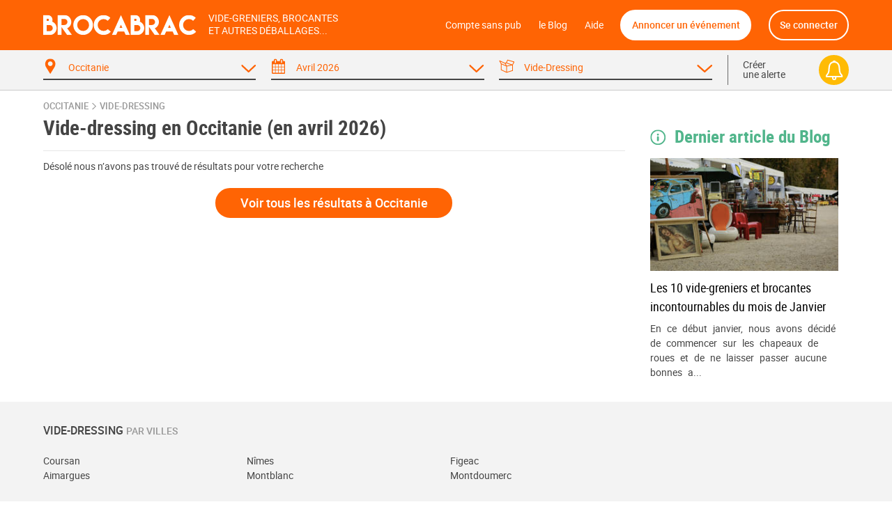

--- FILE ---
content_type: text/html; charset=UTF-8
request_url: https://brocabrac.fr/occitanie/vide-dressing/avril/
body_size: 7145
content:
<!DOCTYPE html>
<html lang="fr">
<head>
<link href="https://brocabrac.fr/cdn/css/style.3c5a50ac.css" media="all" rel="stylesheet" type="text/css" />
<link rel="canonical" href="/occitanie/vide-dressing/avril/">
<meta name="description" content="Occitanie -  Agenda des vide-dressing dans votre département. Vous aimez chiner ? Ne ratez aucun événement en Occitanie en avril 2026 avec le calendrier Brocabrac !">
<meta name="robots" content="noindex">
<meta charset="UTF-8" />
<meta http-equiv="X-UA-Compatible" content="IE=edge" />
<meta name="format-detection" content="telephone=no,date=no,address=no,email=no,url=no" />
<meta name="viewport" content="width=device-width, initial-scale=1.0, maximum-scale=1.0, user-scalable=no" />
<link rel="apple-touch-icon" sizes="180x180" href="https://brocabrac.fr/cdn/apple-touch-icon.86063cfd.png">
<link rel="icon" type="image/png" sizes="32x32" href="https://brocabrac.fr/cdn/favicon-32x32.png">
<link rel="icon" type="image/png" sizes="16x16" href="https://brocabrac.fr/cdn/favicon-16x16.7320f5eb.png">
<link rel="manifest" href="https://brocabrac.fr/cdn/site.webmanifest">
<link rel="mask-icon" href="https://brocabrac.fr/cdn/safari-pinned-tab.7b87bfcf.svg" color="#ff6404">
<link rel="shortcut icon" href="https://brocabrac.fr/cdn/favicon.ico">
<meta name="apple-mobile-web-app-title" content="Brocabrac">
<meta name="application-name" content="Brocabrac">
<meta name="msapplication-TileColor" content="#ff6404">
<meta name="theme-color" content="#ff6404">
<meta property="og:url" content="https://brocabrac.fr/occitanie/vide-dressing/avril/" />
<meta property="og:type" content="website" />
<meta property="og:site_name" content="Brocabrac"/>
<meta property="og:locale" content="fr_FR" />
<meta property="og:title" content="Vide-dressing Occitanie - Avril 2026" />
<meta property="og:description" content="Occitanie -  Agenda des vide-dressing dans votre département. Vous aimez chiner ? Ne ratez aucun événement en Occitanie en avril 2026 avec le calendrier Brocabrac !" />
<meta name="twitter:site" content="@brocabrac" />
<meta name="twitter:creator" content="@brocabrac" />
<meta name="twitter:card" content="summary" />
<title>Vide-dressing Occitanie - Avril 2026</title>
<script type="application/ld+json">{"@context":"http://schema.org","@type":"WebSite","url":"https://brocabrac.fr/","inLanguage":"fr","name":"Agenda brocante, vide-grenier, puces - Le calendrier BROCABRAC","image":"https://brocabrac.fr/cdn/img/brocabrac-miniature.23881fd3.jpg","headline":"Agenda des brocantes et vide-greniers","keywords":"agenda, brocante, vide-grenier, calendrier, puces, march\u00e9, braderie, antiquaire","sameAs":["https://www.facebook.com/brocabrac.fr/","https://twitter.com/brocabrac","https://www.instagram.com/brocabrac.fr/","https://www.pinterest.fr/brocabrac1484/"]}</script>
<script type="application/ld+json">{"@context":"http://schema.org","@type":"Organization","name":"Brocabrac","url":"https://brocabrac.fr/","logo":"https://brocabrac.fr/cdn/img/logo.3544106c.png","sameAs":["https://www.facebook.com/brocabrac.fr/","https://twitter.com/brocabrac","https://www.instagram.com/brocabrac.fr/","https://www.pinterest.fr/brocabrac1484/"]}</script>
<script type="application/ld+json">{"@context":"http://schema.org","@type":"WebPage","name":"Vide-dressing Occitanie - Avril 2026","description":"Occitanie -  Agenda des vide-dressing dans votre d\u00e9partement. Vous aimez chiner ? Ne ratez aucun \u00e9v\u00e9nement en Occitanie en avril 2026 avec le calendrier Brocabrac !","keywords":"vide-greniers, vide greniers, vide grenier, brocantes, brocante","contentLocation":{"@type":"Place","name":"Occitanie","geo":{"@type":"GeoCoordinates","longitude":3.2827625,"latitude":43.8927232}}}</script>
<script type="text/javascript">window.gdprAppliesGlobally=false;(function(){function n(e){if(!window.frames[e]){if(document.body&&document.body.firstChild){var t=document.body;var r=document.createElement("iframe");r.style.display="none";r.name=e;r.title=e;t.insertBefore(r,t.firstChild)}else{setTimeout(function(){n(e)},5)}}}function e(r,a,o,c,d){function e(e,t,r,n){if(typeof r!=="function"){return}if(!window[a]){window[a]=[]}var i=false;if(d){i=d(e,n,r)}if(!i){window[a].push({command:e,version:t,callback:r,parameter:n})}}e.stub=true;e.stubVersion=2;function t(n){if(!window[r]||window[r].stub!==true){return}if(!n.data){return}var i=typeof n.data==="string";var e;try{e=i?JSON.parse(n.data):n.data}catch(t){return}if(e[o]){var a=e[o];window[r](a.command,a.version,function(e,t){var r={};r[c]={returnValue:e,success:t,callId:a.callId};if(n.source){n.source.postMessage(i?JSON.stringify(r):r,"*")}},a.parameter)}}if(typeof window[r]!=="function"){window[r]=e;if(window.addEventListener){window.addEventListener("message",t,false)}else{window.attachEvent("onmessage",t)}}}e("__tcfapi","__tcfapiBuffer","__tcfapiCall","__tcfapiReturn");n("__tcfapiLocator");(function(e,t){var r=document.createElement("link");r.rel="preconnect";r.as="script";var n=document.createElement("link");n.rel="dns-prefetch";n.as="script";var i=document.createElement("link");i.rel="preload";i.as="script";var a=document.createElement("script");a.id="spcloader";a.type="text/javascript";a["async"]=true;a.charset="utf-8";var o="https://sdk.privacy-center.org/"+e+"/loader.js?target_type=notice&target="+t;if(window.didomiConfig&&window.didomiConfig.user){var c=window.didomiConfig.user;var d=c.country;var s=c.region;if(d){o=o+"&country="+d;if(s){o=o+"&region="+s}}}r.href="https://sdk.privacy-center.org/";n.href="https://sdk.privacy-center.org/";i.href=o;a.src=o;var f=document.getElementsByTagName("script")[0];f.parentNode.insertBefore(r,f);f.parentNode.insertBefore(n,f);f.parentNode.insertBefore(i,f);f.parentNode.insertBefore(a,f)})("82af7d6e-3470-400d-8bfe-23068bf0811d","38MpdPc7")})();</script>
<script type="text/javascript">
window.didomiEventListeners = window.didomiEventListeners || [];
window.didomiEventListeners.push({
event: 'notice.shown',
listener: function () {
var didomiInterval;
didomiInterval = setInterval(function() {
var popup = document.querySelector('.didomi-popup-view');
if (!popup) {
return;
}
clearInterval(didomiInterval);
popup.querySelector('#didomi-notice-learn-more-button').style.display = 'none';
popup.querySelector('.didomi-popup-notice-text').innerHTML = `
<a class="decline" href="/compte-sans-pub">Refuser et s'abonner pour 0.5€ / mois</a>
<div class="logo"><i class="icon "><svg><use xlink:href="/cdn/svg/s.8e78ace4.svg#brocabrac" ></use></svg></i></div>
<div class="intro">
<strong>10 ans</strong> que nous référençons gratuitement pour vous les brocantes, vide-greniers et autres déballages dans toute la France.
Aidez-nous à continuer&nbsp;!
</div>
<div class="cmp-choice">
<strong>Soit en acceptant l’utilisation de cookies pour accéder au site</strong><br>
Pour pouvoir continuer à vous apporter gratuitement une information de qualité, nous avons besoin de votre consentement sur l’utilisation
de cookies ou technologies similaires utilisés par Brocabrac et/ou ses partenaires, afin de stocker, consulter et traiter des données personnelles
(telles que l’IP, les pages visitées…), pour analyser l'audience, diffuser des publicités personnalisées, mesurer leurs performances
et développer et améliorer les produits. En cliquant sur “Accepter”, vous consentez à l’utilisation de cookies pour l’ensemble de ces finalités.
Vous pouvez retirer votre consentement à tout moment.
</div>
<div class="cmp-choice">
<strong>Soit en vous abonnant au Compte sans pub de Brocabrac</strong><br>
L’abonnement à 6 euros par an (soit 0,5 euros / mois) vous permet de consulter l’intégralité du site Brocabrac.fr sans aucune publicité et sans cookie tiers !
</div>
`;
popup.querySelector('#buttons').insertAdjacentHTML('afterend', `
<div class="log-if-premium">
<span>Déjà abonné ?</span>
<a href="/connexion">Se connecter</a>
</div>
`);
}, 10);
}
});
window.didomiOnReady = window.didomiOnReady || [];
window.didomiOnReady.push(function (Didomi) {
var didomiInterval;
didomiInterval = setInterval(function() {
if (Didomi.shouldUserStatusBeCollected()) {
return;
}
clearInterval(didomiInterval);
var script = document.createElement('script');
script.src = "https://fundingchoicesmessages.google.com/i/pub-8323069366462793?ers=1";
script.async = true;
script.nonce = 'sabwylLuV1ls4Sn7DtMKOA';
script.onload = function() {
function signalGooglefcPresent() {
if (!window.frames['googlefcPresent']) {
if (document.body) {
const iframe = document.createElement('iframe');
iframe.style = 'width: 0; height: 0; border: none; z-index: -1000; left: -1000px; top: -1000px;';
iframe.style.display = 'none';
iframe.name = 'googlefcPresent';
document.body.appendChild(iframe);
} else {
setTimeout(signalGooglefcPresent, 0);
}
}
}
signalGooglefcPresent();
};
document.body.appendChild(script);
}, 10);
});
</script>
<script async src="https://www.googletagmanager.com/gtag/js?id=G-CPQMV6LLXW"></script>
<script>
window.dataLayer = window.dataLayer || [];
function gtag(){dataLayer.push(arguments);}
gtag('js', new Date());
gtag('config', 'G-CPQMV6LLXW');
</script>
<script async src="//pagead2.googlesyndication.com/pagead/js/adsbygoogle.js"></script>
<script>
var googletag = googletag || {};
googletag.cmd = googletag.cmd || [];
</script>
</head>
<body>
<div id="wrapper">
<div id="header">
<div class="c">
<a href="#menu" class="menu">
<i class="icon menu"><svg><use xlink:href="/cdn/svg/s.8e78ace4.svg#menu" ></use></svg></i>
<i class="icon close"><svg><use xlink:href="/cdn/svg/s.8e78ace4.svg#close" ></use></svg></i>
</a>
<a href="/" class="brocabrac">
<i class="icon "><svg><use xlink:href="/cdn/svg/s.8e78ace4.svg#brocabrac" ></use></svg></i>
</a>
<a href="/" class="tagline">
<span>Vide-greniers, brocantes</span>
<span>et autres déballages...</span>
</a>
<nav id="menu">
<ul>
<li class="home"><a href="/compte-sans-pub">Compte sans pub</a></li>
<li><a href="https://brocabrac.fr/blog/">le Blog</a></li>
<li><a href="https://brocabrac.fr/aide/">Aide</a></li>
<li class="localisation"><a class="js-modal" href="#" data-url="/localisation">Me localiser</a></li>
<li class="add">
<span data-obf="|NTk0TlRrMGh0dHBzOnx8YnJvY2FicmFjLmZyfGFubm9uY2Vy">Annoncer un événement</span>
</li>
<li class="account">
<span data-obf="|NjY1TmpZMWh0dHBzOnx8YnJvY2FicmFjLmZyfGNvbm5leGlvbg==">Se connecter</span>
</li>
</ul>
</nav>
<a href="https://brocabrac.fr/connexion" class="account">
<i class="icon "><svg><use xlink:href="/cdn/svg/s.8e78ace4.svg#account" ></use></svg></i>
</a>
</div>
</div>		
<div id="search" data-url="/recherche">
<div class="tabs">
<div class="c">
<div class="cols">
<div class="col-lg-10 www">
<div class="cols">
<div class="col-4 tab checked" data-panel="search-where">
<span class="label">
<i class="icon "><svg><use xlink:href="/cdn/svg/s.8e78ace4.svg#where" ></use></svg></i>
<i class="icon arrow"><svg><use xlink:href="/cdn/svg/s.8e78ace4.svg#down" ></use></svg></i>
<span data-default="&lt;span&gt;Choisir un &lt;/span&gt;&lt;span class=&#039;m&#039;&gt;lieu&lt;/span&gt;">
Occitanie
</span>
</span>
</div>
<div class="col-4 tab checked" data-panel="search-when">
<span class="label">
<i class="icon "><svg><use xlink:href="/cdn/svg/s.8e78ace4.svg#when" ></use></svg></i>
<i class="icon arrow"><svg><use xlink:href="/cdn/svg/s.8e78ace4.svg#down" ></use></svg></i>
<span data-default="&lt;span&gt;Sélectionner une &lt;/span&gt;&lt;span class=&#039;m&#039;&gt;date&lt;/span&gt;">
Avril 2026
</span>
</span>
</div>
<div class="col-4 tab checked" data-panel="search-what">
<span class="label">
<i class="icon "><svg><use xlink:href="/cdn/svg/s.8e78ace4.svg#what" ></use></svg></i>
<i class="icon arrow"><svg><use xlink:href="/cdn/svg/s.8e78ace4.svg#down" ></use></svg></i>
<span data-default="&lt;span class=&#039;m&#039;&gt;Type&lt;/span&gt;&lt;span&gt; d&#039;événement&lt;/span&gt;">
Vide-Dressing
</span>
</span>
</div>
</div>
</div>
<div class="col-lg-2 alert">
<span class="label js-alert" data-url="/alerte/creer">
<span class="go">
Créer
<br />
une alerte
</span>
<span class="bell">
<i class="icon "><svg><use xlink:href="/cdn/svg/s.8e78ace4.svg#alert" ></use></svg></i>
</span>
</span>
</div>
</div>
</div>
</div>
<div class="panels">
<div class="c">
<div class="panel" id="search-where" data-value="occ">
<span class="title">
Choisir un lieu
</span>
<div class="block container-xsmall">
<div class="form-group">
<div class="form-widget">
<input class="form-control" id="_" name="_" type="text" data-ac="/_ac/geo"
   placeholder="Ville, département ou code postal"
   autocomplete="off" value="" />
<div class="where-tags form-control on">
<span class="tag " data-value="occ">Occitanie</span>
</div>
</div>
</div>
<div class="where-suggests on">
<span class="subtitle">Suggestion de lieux</span>
<div class="where-suggests-tags">
<span class="tag dep " data-value="09">09 - Ariège</span>
<span class="tag dep " data-value="11">11 - Aude</span>
<span class="tag dep " data-value="12">12 - Aveyron</span>
<span class="tag dep " data-value="30">30 - Gard</span>
<span class="tag dep " data-value="31">31 - Haute-Garonne</span>
<span class="tag dep " data-value="32">32 - Gers</span>
<span class="tag dep " data-value="34">34 - Hérault</span>
<span class="tag dep " data-value="46">46 - Lot</span>
</div>
</div>
</div>
<span class="search-alert-go js-alert" data-url="/alerte/creer">
<span class="bell">
<i class="icon "><svg><use xlink:href="/cdn/svg/s.8e78ace4.svg#alert" ></use></svg></i>
</span>
Créer une alerte
</span>
<div class="panel-go">
<span class="button search button-block">
Valider
</span>
</div>
</div>
<div class="panel" id="search-when" data-value="avril">
<span class="title">
Choisir une date
</span>
<div class="block container-small">
<div class="cols">
<div class="col col-md-3">
<ul class="periods cols">
<li class="col-6 all " data-value="">
<span>Toutes les dates</span>
</li>
<li class="col-6 col-md-12 " data-value="aujourdhui">
<span>
Aujourd&#039;hui
</span>
</li>
<li class="col-6 col-md-12 " data-value="demain">
<span>
Demain
</span>
</li>
<li class="col-6 col-md-12 " data-value="week-end">
<span>
Ce week-end
</span>
</li>
<li class="col-6 col-md-12 " data-value="semaine">
<span>
Cette semaine
</span>
</li>
<li class="col-6 col-md-12 " data-value="week-end-prochain">
<span>
<a href="/occitanie/vide-dressing/week-end-prochain/">Le week-end prochain</a>
</span>
</li>
<li class="col-6 col-md-12 " data-value="janvier">
<a href="/occitanie/vide-dressing/janvier/">Janvier 2026</a>
</li>
<li class="col-6 col-md-12 " data-value="fevrier">
<a href="/occitanie/vide-dressing/fevrier/">Février 2026</a>
</li>
<li class="col-6 col-md-12 " data-value="mars">
<a href="/occitanie/vide-dressing/mars/">Mars 2026</a>
</li>
</ul>
</div>
<div class="col col-md-9">
<div class="js-calendar"></div>
</div>
</div>
</div>
<span class="search-alert-go js-alert"  data-url="/alerte/creer">
<span class="bell">
<i class="icon "><svg><use xlink:href="/cdn/svg/s.8e78ace4.svg#alert" ></use></svg></i>
</span>
Créer une alerte
</span>
<div class="panel-go">
<span class="button search button-block">
Valider
</span>
</div>
</div>
<div class="panel" id="search-what" data-value="vdr">
<span class="title">
Choisir un type d'événement
</span>
<div class="block container-xsmall">
<div class="cols">
<div class="col-sm-6">
<label class="form-check form-custom-checkbox" data-value="">
<span class="form-custom-checkbox-fake"></span>
<span class="form-custom-checkbox-label">
<em>Tous les événements</em>
</span>
</label>
<label class="form-check form-custom-checkbox" data-value="bro">
<span class="form-custom-checkbox-fake"></span>
<span class="form-custom-checkbox-label">
<a href="/occitanie/brocante/">
Brocante											</a>
<span class="cat">
<i class="icon "><svg><use xlink:href="/cdn/svg/s.8e78ace4.svg#bro" ></use></svg></i>
</span>
</span>
</label>
<label class="form-check form-custom-checkbox" data-value="vgr">
<span class="form-custom-checkbox-fake"></span>
<span class="form-custom-checkbox-label">
<a href="/occitanie/vide-grenier/">
Vide-greniers											</a>
<span class="cat">
<i class="icon "><svg><use xlink:href="/cdn/svg/s.8e78ace4.svg#vgr" ></use></svg></i>
</span>
</span>
</label>
<label class="form-check form-custom-checkbox" data-value="vdr">
<span class="form-custom-checkbox-fake"></span>
<span class="form-custom-checkbox-label">
<a href="/occitanie/vide-dressing/">
Vide-Dressing											</a>
<span class="cat">
<i class="icon "><svg><use xlink:href="/cdn/svg/s.8e78ace4.svg#vdr" ></use></svg></i>
</span>
</span>
</label>
<label class="form-check form-custom-checkbox" data-value="vma">
<span class="form-custom-checkbox-fake"></span>
<span class="form-custom-checkbox-label">
<a href="/occitanie/vide-maison/">
Vide-Maison											</a>
<span class="cat">
<i class="icon "><svg><use xlink:href="/cdn/svg/s.8e78ace4.svg#vma" ></use></svg></i>
</span>
</span>
</label>
<label class="form-check form-custom-checkbox" data-value="bal">
<span class="form-custom-checkbox-fake"></span>
<span class="form-custom-checkbox-label">
<a href="/occitanie/bourse-livres/">
Bourse aux livres, CD, DVD, jeux											</a>
</span>
</label>
</div>
<div class="col-sm-6">
<label class="form-check form-custom-checkbox" data-value="bdc">
<span class="form-custom-checkbox-fake"></span>
<span class="form-custom-checkbox-label">
<a href="/occitanie/bourse-collection/">Bourse de collection</a>
</span>
</label>
<label class="form-check form-custom-checkbox" data-value="baj">
<span class="form-custom-checkbox-fake"></span>
<span class="form-custom-checkbox-label">
<a href="/occitanie/bourse-jouets/">Bourse aux jouets - puériculture</a>
</span>
</label>
<label class="form-check form-custom-checkbox" data-value="bav">
<span class="form-custom-checkbox-fake"></span>
<span class="form-custom-checkbox-label">
<a href="/occitanie/bourse-vetements/">Bourse aux vêtements</a>
</span>
</label>
<label class="form-check form-custom-checkbox" data-value="bra">
<span class="form-custom-checkbox-fake"></span>
<span class="form-custom-checkbox-label">
<a href="/occitanie/braderie/">Braderie</a>
</span>
</label>
<label class="form-check form-custom-checkbox" data-value="mal">
<span class="form-custom-checkbox-fake"></span>
<span class="form-custom-checkbox-label">
<a href="/occitanie/marche-livres/">Marché aux livres</a>
</span>
</label>
<label class="form-check form-custom-checkbox" data-value="mdl">
<span class="form-custom-checkbox-fake"></span>
<span class="form-custom-checkbox-label">
Marché de Noël
</span>
</label>
</div>
</div>
</div>
<span class="search-alert-go js-alert" data-url="/alerte/creer">
<span class="bell">
<i class="icon "><svg><use xlink:href="/cdn/svg/s.8e78ace4.svg#alert" ></use></svg></i>
</span>
Créer une alerte
</span>
<div class="panel-go">
<span class="button search button-block">
Valider
</span>
</div>
</div>
</div>
</div>
</div>
<div id="page">
<ins data-src='//adnext.fr/richmedia.adv?id=105408&plc=2&s=all&section=RG'></ins>
<div class="container">
<div class="be js-be be-sublime-passback be-passback" data-uid="be-uid-696cb4e770067" data-options="{&quot;name&quot;:&quot;BB-sublime-passback&quot;,&quot;format&quot;:&quot;auto&quot;,&quot;responsive&quot;:true,&quot;slot&quot;:4482136497,&quot;client&quot;:&quot;ca-pub-9920511389443388&quot;,&quot;style&quot;:{&quot;display&quot;:&quot;block&quot;}}"></div>
<p class="breadcrumb">
<a href="/occitanie/">Occitanie</a>
<span class="arrow"><i class="icon "><svg><use xlink:href="/cdn/svg/s.8e78ace4.svg#right" ></use></svg></i></span>
<a href="/occitanie/vide-dressing/">vide-dressing</a>
</p>
<script type="application/ld+json">{"@context":"http://schema.org","@type":"BreadcrumbList","itemListElement":[{"@type":"ListItem","position":1,"item":{"@id":"https://brocabrac.fr/occitanie/","url":"https://brocabrac.fr/occitanie/","name":"Occitanie"}},{"@type":"ListItem","position":2,"item":{"@id":"https://brocabrac.fr/occitanie/vide-dressing/","url":"https://brocabrac.fr/occitanie/vide-dressing/","name":"vide-dressing"}}]}</script>
<div class="cols">
<div class="col-L">
<h1 class="eve-title">Vide-dressing en Occitanie (en avril 2026) </h1>
<div class="block">
<p>Désolé nous n’avons pas trouvé de résultats pour votre recherche</p>
    <a href="/occitanie/" class="button button-block">
        Voir tous les résultats
                    à Occitanie
            </a>
</div>
</div>
<div class="col-R" id="side">
<div class="listing-brocablog">
<h4>
<i class="icon "><svg><use xlink:href="/cdn/svg/s.8e78ace4.svg#info" ></use></svg></i> Dernier article du Blog
</h4>
<div class="cols">
<div class="col">
<div class="home-post block">
<div class="cover">
<img class="img-v js-lazy" data-src="https://brocabrac.fr/cdn/blog/covers/0a/7a/0a7ab46ed1a41fc3a3d6df57ee077f90c6b8dc320d6cb161a000f851ba484c41-medium.jpg"/>
</div>
<div class="content">
<h3 class="title"><a href="/blog/evenements/10-vide-grenier-brocante-janvier">Les 10 vide-greniers et brocantes incontournables du mois de Janvier</a></h3>
<p class="intro">En ce début janvier, nous avons décidé de commencer sur les chapeaux de roues et de ne laisser passer aucune bonnes a...</p>
</div>
</div>						</div>
</div>
</div>
</div>
</div>
</div>
</div>
    
    <nav id="nav">
<div class="c">
<div class="block">
<h2>VIDE-DRESSING <SMALL>PAR VILLES</SMALL></h2>
<ul class="linklist columns-2 columns-md-4">
<li><a href="/11/coursan/vide-dressing/">Coursan  </a></li>
<li><a href="/30/aimargues/vide-dressing/">Aimargues  </a></li>
<li><a href="/30/nimes/vide-dressing/">Nîmes  </a></li>
<li><a href="/34/montblanc/vide-dressing/">Montblanc  </a></li>
<li><a href="/46/figeac/vide-dressing/">Figeac  </a></li>
<li><a href="/46/montdoumerc/vide-dressing/">Montdoumerc  </a></li>
</ul>
<h2>VIDE-DRESSING <SMALL>PAR DÉPARTEMENTS</SMALL></h2>
<ul class="linklist columns-2 columns-md-4">
<li><a href="/09/vide-dressing/">09 Ariège </a></li>
<li><a href="/11/vide-dressing/">11 Aude </a></li>
<li><a href="/12/vide-dressing/">12 Aveyron </a></li>
<li><a href="/30/vide-dressing/">30 Gard </a></li>
<li><a href="/31/vide-dressing/">31 Haute-Garonne </a></li>
<li><a href="/32/vide-dressing/">32 Gers </a></li>
<li><a href="/34/vide-dressing/">34 Hérault </a></li>
<li><a href="/46/vide-dressing/">46 Lot </a></li>
<li><a href="/48/vide-dressing/">48 Lozère </a></li>
<li><a href="/65/vide-dressing/">65 Hautes-Pyrénées </a></li>
<li><a href="/66/vide-dressing/">66 Pyrénées-Orientales </a></li>
<li><a href="/81/vide-dressing/">81 Tarn </a></li>
<li><a href="/82/vide-dressing/">82 Tarn-et-Garonne </a></li>
</ul>
<h2>TOUS LES ÉVÈNEMENTS <SMALL>OCCITANIE</SMALL></h2>
<ul class="linklist columns-2 columns-md-4">
<li>
<a href="/occitanie">Brocantes et vide-greniers</a>
</li>
<li>
<a href="/occitanie/brocante/">Brocantes</a>
</li>
<li>
<a href="/occitanie/vide-grenier/">Vide-Greniers</a>
</li>
<li>
<a href="/occitanie/vide-dressing/">Vide-Dressing</a>
</li>
<li>
<a href="/occitanie/vide-maison/">Vide-Maison</a>
</li>
<li>
<a href="/occitanie/bourse-livres/">Bourses aux livres, CD, DVD, jeux</a>
</li>
<li>
<a href="/occitanie/bourse-collection/">Bourses de collections</a>
</li>
<li>
<a href="/occitanie/bourse-jouets/">Bourses aux jouets</a>
</li>
<li>
<a href="/occitanie/bourse-vetements/">Bourses aux vêtements</a>
</li>
<li>
<a href="/occitanie/braderie/">Braderies</a>
</li>
<li>
<a href="/occitanie/marche-livres/">Marchés aux livres</a>
</li>
</ul>
<h2>CALENDRIER <SMALL>OCCITANIE</SMALL></h2>
<ul class="linklist columns-2 columns-md-4">
<li>
<a href="/occitanie/aujourdhui/">Aujourd&#039;hui</a>
</li>
<li>
<a href="/occitanie/week-end/">Ce week-end</a>
</li>
<li>
<a href="/occitanie/semaine/">Cette semaine</a>
</li>
<li>
<a href="/occitanie/week-end-prochain/">Le week-end prochain</a>
</li>
<li>
<a href="/occitanie/janvier/">Janvier 2026</a>
</li>
<li>
<a href="/occitanie/fevrier/">Février 2026</a>
</li>
<li>
<a href="/occitanie/mars/">Mars 2026</a>
</li>
</ul>
<h2>À PROXIMITÉ</h2>
<ul class="linklist columns-2 columns-md-4">
<li>
<a href="/auvergne-rhone-alpes/vide-dressing/">Auvergne-Rhône-Alpes </a>
</li>
<li>
<a href="/nouvelle-aquitaine/vide-dressing/">Nouvelle-Aquitaine </a>
</li>
<li>
<a href="/provence-alpes-cote-d-azur/vide-dressing/">Provence-Alpes-Côte d&#039;Azur </a>
</li>
</ul>
</div>
</div>
</nav>	</div>
<div id="footer">
<div class="c">
<nav class="cols">
<div class="col-6 col-md-3 block">
<div class="cat-heading">Informations</div>
<ul>
<li><a href="/apropos/mentions" rel="nofollow">Mentions légales</a></li>
<li><a href="/apropos/cgu-cgv" rel="nofollow">CGV - CGU</a></li>
<li><a href="/plan">Plan du site</a></li>
</ul>
</div>
<div class="col-6 col-md-3 block">
<div class="cat-heading">Applications</div>
<ul>
<li><a href="https://play.google.com/store/apps/details?id=com.videgreniers&hl=fr" target="_blank">Brocabrac Android</a></li>
<li><a href="https://itunes.apple.com/fr/app/brocabrac/id365244386?mt=8" target="_blank">Brocabrac iPhone</a></li>
</ul>
</div>
<div class="col-6 col-md-3 block">
<div class="cat-heading">À propos</div>
<ul>
<li><a href="/apropos/">Brocabrac</a></li>
<li><a href="/apropos/publicite" rel="nofollow">Publicité</a></li>
<li><a href="/blog/">le Blog</a></li>
</ul>
</div>
<div class="col-6 col-md-3 block">
<div class="cat-heading">Support</div>
<ul>
<li><a href="/aide/" rel="help">Aide</a></li>
<li><a href="/glossaire/">Glossaire</a></li>
<li><a href="/apropos/contact">Contact</a></li>
</ul>
</div>
</nav>
<div class="copyright">
<div class="cols">
<div class="col-md-6 socials">
<ul>
<li>
<a href="https://twitter.com/brocabrac" rel="external me" target="_blank" title="Twitter Brocabrac">
<i class="icon "><svg><use xlink:href="/cdn/svg/s.8e78ace4.svg#twitter" ></use></svg></i>
</a>
</li>
<li>
<a href="https://www.facebook.com/Brocabrac-418625775206571/" rel="external me" target="_blank" title="Facebook Brocabrac">
<i class="icon "><svg><use xlink:href="/cdn/svg/s.8e78ace4.svg#facebook" ></use></svg></i>
</a>
</li>
<li>
<a href="https://www.instagram.com/brocabrac.fr/" rel="external me" target="_blank" title="Instagram Brocabrac">
<i class="icon "><svg><use xlink:href="/cdn/svg/s.8e78ace4.svg#instagram" ></use></svg></i>
</a>
</li>
<li>
<a href="https://www.pinterest.fr/brocabrac1484/" rel="external me" target="_blank" title="Pinterest Brocabrac">
<i class="icon "><svg><use xlink:href="/cdn/svg/s.8e78ace4.svg#pinterest" ></use></svg></i>
</a>
</li>
</ul>
</div>
<div class="col-md-6 ">
<p><a href="/">Brocabrac</a> &copy; 2008 - 2026 - Tous droits réservés</p>
</div>
</div>
</div>
</div>
</div>	
<script>
var BB = {};
BB.Config = {"ajaxToken":"","baseUrl":"https:\/\/brocabrac.fr\/","gmapKey":"AIzaSyBuOIKhzM0V-ptm7YOkNelvFj9EIz_xUUo","localisation":null,"svgSpriteSheets":{"s":"\/cdn\/svg\/s.8e78ace4.svg"},"testYieldlove":false};
</script>
<script type="text/javascript" src="https://brocabrac.fr/cdn/js/scripts.93a50a1d.js"></script>
<script type="text/javascript" src="https://brocabrac.fr/cdn/js/obf.dd6b0339.js"></script>
    
    </body>
</html>
